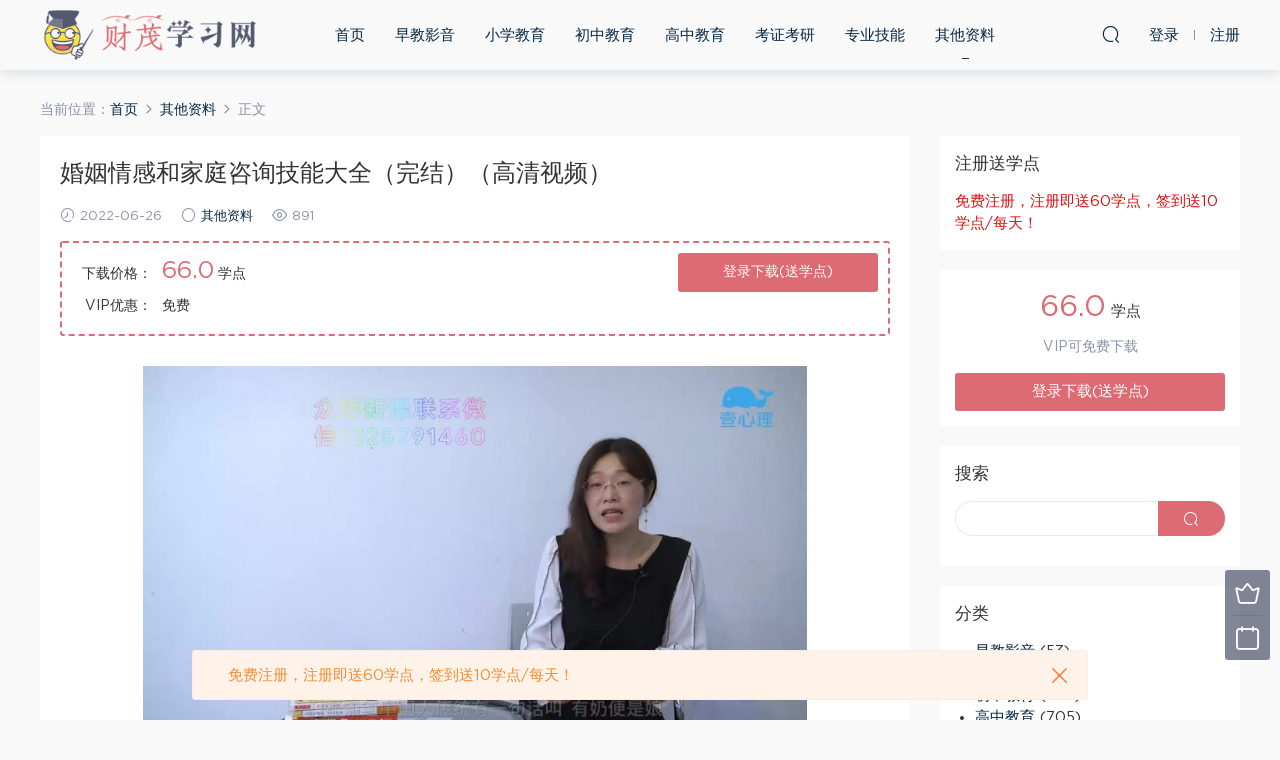

--- FILE ---
content_type: text/html; charset=UTF-8
request_url: https://www.fzcmedu.com/2179.html
body_size: 11598
content:
<!DOCTYPE HTML>
<html itemscope="itemscope" itemtype="http://schema.org/WebPage">
<head>
<meta charset="UTF-8">
<meta http-equiv="X-UA-Compatible" content="IE=edge,chrome=1">
<meta name="viewport" content="width=device-width,minimum-scale=1.0,maximum-scale=1.0,user-scalable=no"/>
<meta name="apple-mobile-web-app-title" content="财茂学习网">
<meta http-equiv="Cache-Control" content="no-siteapp">
<title>婚姻情感和家庭咨询技能大全（完结）（高清视频） - 财茂学习网</title>
<meta name="keywords" content="大全,高清,其他资料">
<meta name="description" content="婚姻情感和家庭咨询技能大全（完结）（高清视频），本课程共包含51个高清视频及1个课程相关文档课件资料，详见下方文件列表，课程大小共计7.30G，财茂学习网整理，百度网盘分享发布。    文件列表 [7.30G]   00.课程介绍 01.婚姻情感咨询概述--柏燕谊老师.mp4 02.依恋理论课程介绍--何雪娜老师..mp4 03.沟通分析理论介绍--周思丽老师..mp4 04.如何为你的爱情“保鲜”（周思丽公开课.）.mp4 第1章：婚">
<link rel="shortcut icon" href="https://www.fzcmedu.com/favicon.ico">
<meta name='robots' content='max-image-preview:large' />
<link rel='dns-prefetch' href='//www.fzcmedu.com' />
<link rel='stylesheet' id='wp-block-library-css' href='https://www.fzcmedu.com/wp-includes/css/dist/block-library/style.min.css?ver=6.5.4' type='text/css' media='all' />
<style id='classic-theme-styles-inline-css' type='text/css'>
/*! This file is auto-generated */
.wp-block-button__link{color:#fff;background-color:#32373c;border-radius:9999px;box-shadow:none;text-decoration:none;padding:calc(.667em + 2px) calc(1.333em + 2px);font-size:1.125em}.wp-block-file__button{background:#32373c;color:#fff;text-decoration:none}
</style>
<style id='global-styles-inline-css' type='text/css'>
body{--wp--preset--color--black: #000000;--wp--preset--color--cyan-bluish-gray: #abb8c3;--wp--preset--color--white: #ffffff;--wp--preset--color--pale-pink: #f78da7;--wp--preset--color--vivid-red: #cf2e2e;--wp--preset--color--luminous-vivid-orange: #ff6900;--wp--preset--color--luminous-vivid-amber: #fcb900;--wp--preset--color--light-green-cyan: #7bdcb5;--wp--preset--color--vivid-green-cyan: #00d084;--wp--preset--color--pale-cyan-blue: #8ed1fc;--wp--preset--color--vivid-cyan-blue: #0693e3;--wp--preset--color--vivid-purple: #9b51e0;--wp--preset--gradient--vivid-cyan-blue-to-vivid-purple: linear-gradient(135deg,rgba(6,147,227,1) 0%,rgb(155,81,224) 100%);--wp--preset--gradient--light-green-cyan-to-vivid-green-cyan: linear-gradient(135deg,rgb(122,220,180) 0%,rgb(0,208,130) 100%);--wp--preset--gradient--luminous-vivid-amber-to-luminous-vivid-orange: linear-gradient(135deg,rgba(252,185,0,1) 0%,rgba(255,105,0,1) 100%);--wp--preset--gradient--luminous-vivid-orange-to-vivid-red: linear-gradient(135deg,rgba(255,105,0,1) 0%,rgb(207,46,46) 100%);--wp--preset--gradient--very-light-gray-to-cyan-bluish-gray: linear-gradient(135deg,rgb(238,238,238) 0%,rgb(169,184,195) 100%);--wp--preset--gradient--cool-to-warm-spectrum: linear-gradient(135deg,rgb(74,234,220) 0%,rgb(151,120,209) 20%,rgb(207,42,186) 40%,rgb(238,44,130) 60%,rgb(251,105,98) 80%,rgb(254,248,76) 100%);--wp--preset--gradient--blush-light-purple: linear-gradient(135deg,rgb(255,206,236) 0%,rgb(152,150,240) 100%);--wp--preset--gradient--blush-bordeaux: linear-gradient(135deg,rgb(254,205,165) 0%,rgb(254,45,45) 50%,rgb(107,0,62) 100%);--wp--preset--gradient--luminous-dusk: linear-gradient(135deg,rgb(255,203,112) 0%,rgb(199,81,192) 50%,rgb(65,88,208) 100%);--wp--preset--gradient--pale-ocean: linear-gradient(135deg,rgb(255,245,203) 0%,rgb(182,227,212) 50%,rgb(51,167,181) 100%);--wp--preset--gradient--electric-grass: linear-gradient(135deg,rgb(202,248,128) 0%,rgb(113,206,126) 100%);--wp--preset--gradient--midnight: linear-gradient(135deg,rgb(2,3,129) 0%,rgb(40,116,252) 100%);--wp--preset--font-size--small: 13px;--wp--preset--font-size--medium: 20px;--wp--preset--font-size--large: 36px;--wp--preset--font-size--x-large: 42px;--wp--preset--spacing--20: 0.44rem;--wp--preset--spacing--30: 0.67rem;--wp--preset--spacing--40: 1rem;--wp--preset--spacing--50: 1.5rem;--wp--preset--spacing--60: 2.25rem;--wp--preset--spacing--70: 3.38rem;--wp--preset--spacing--80: 5.06rem;--wp--preset--shadow--natural: 6px 6px 9px rgba(0, 0, 0, 0.2);--wp--preset--shadow--deep: 12px 12px 50px rgba(0, 0, 0, 0.4);--wp--preset--shadow--sharp: 6px 6px 0px rgba(0, 0, 0, 0.2);--wp--preset--shadow--outlined: 6px 6px 0px -3px rgba(255, 255, 255, 1), 6px 6px rgba(0, 0, 0, 1);--wp--preset--shadow--crisp: 6px 6px 0px rgba(0, 0, 0, 1);}:where(.is-layout-flex){gap: 0.5em;}:where(.is-layout-grid){gap: 0.5em;}body .is-layout-flex{display: flex;}body .is-layout-flex{flex-wrap: wrap;align-items: center;}body .is-layout-flex > *{margin: 0;}body .is-layout-grid{display: grid;}body .is-layout-grid > *{margin: 0;}:where(.wp-block-columns.is-layout-flex){gap: 2em;}:where(.wp-block-columns.is-layout-grid){gap: 2em;}:where(.wp-block-post-template.is-layout-flex){gap: 1.25em;}:where(.wp-block-post-template.is-layout-grid){gap: 1.25em;}.has-black-color{color: var(--wp--preset--color--black) !important;}.has-cyan-bluish-gray-color{color: var(--wp--preset--color--cyan-bluish-gray) !important;}.has-white-color{color: var(--wp--preset--color--white) !important;}.has-pale-pink-color{color: var(--wp--preset--color--pale-pink) !important;}.has-vivid-red-color{color: var(--wp--preset--color--vivid-red) !important;}.has-luminous-vivid-orange-color{color: var(--wp--preset--color--luminous-vivid-orange) !important;}.has-luminous-vivid-amber-color{color: var(--wp--preset--color--luminous-vivid-amber) !important;}.has-light-green-cyan-color{color: var(--wp--preset--color--light-green-cyan) !important;}.has-vivid-green-cyan-color{color: var(--wp--preset--color--vivid-green-cyan) !important;}.has-pale-cyan-blue-color{color: var(--wp--preset--color--pale-cyan-blue) !important;}.has-vivid-cyan-blue-color{color: var(--wp--preset--color--vivid-cyan-blue) !important;}.has-vivid-purple-color{color: var(--wp--preset--color--vivid-purple) !important;}.has-black-background-color{background-color: var(--wp--preset--color--black) !important;}.has-cyan-bluish-gray-background-color{background-color: var(--wp--preset--color--cyan-bluish-gray) !important;}.has-white-background-color{background-color: var(--wp--preset--color--white) !important;}.has-pale-pink-background-color{background-color: var(--wp--preset--color--pale-pink) !important;}.has-vivid-red-background-color{background-color: var(--wp--preset--color--vivid-red) !important;}.has-luminous-vivid-orange-background-color{background-color: var(--wp--preset--color--luminous-vivid-orange) !important;}.has-luminous-vivid-amber-background-color{background-color: var(--wp--preset--color--luminous-vivid-amber) !important;}.has-light-green-cyan-background-color{background-color: var(--wp--preset--color--light-green-cyan) !important;}.has-vivid-green-cyan-background-color{background-color: var(--wp--preset--color--vivid-green-cyan) !important;}.has-pale-cyan-blue-background-color{background-color: var(--wp--preset--color--pale-cyan-blue) !important;}.has-vivid-cyan-blue-background-color{background-color: var(--wp--preset--color--vivid-cyan-blue) !important;}.has-vivid-purple-background-color{background-color: var(--wp--preset--color--vivid-purple) !important;}.has-black-border-color{border-color: var(--wp--preset--color--black) !important;}.has-cyan-bluish-gray-border-color{border-color: var(--wp--preset--color--cyan-bluish-gray) !important;}.has-white-border-color{border-color: var(--wp--preset--color--white) !important;}.has-pale-pink-border-color{border-color: var(--wp--preset--color--pale-pink) !important;}.has-vivid-red-border-color{border-color: var(--wp--preset--color--vivid-red) !important;}.has-luminous-vivid-orange-border-color{border-color: var(--wp--preset--color--luminous-vivid-orange) !important;}.has-luminous-vivid-amber-border-color{border-color: var(--wp--preset--color--luminous-vivid-amber) !important;}.has-light-green-cyan-border-color{border-color: var(--wp--preset--color--light-green-cyan) !important;}.has-vivid-green-cyan-border-color{border-color: var(--wp--preset--color--vivid-green-cyan) !important;}.has-pale-cyan-blue-border-color{border-color: var(--wp--preset--color--pale-cyan-blue) !important;}.has-vivid-cyan-blue-border-color{border-color: var(--wp--preset--color--vivid-cyan-blue) !important;}.has-vivid-purple-border-color{border-color: var(--wp--preset--color--vivid-purple) !important;}.has-vivid-cyan-blue-to-vivid-purple-gradient-background{background: var(--wp--preset--gradient--vivid-cyan-blue-to-vivid-purple) !important;}.has-light-green-cyan-to-vivid-green-cyan-gradient-background{background: var(--wp--preset--gradient--light-green-cyan-to-vivid-green-cyan) !important;}.has-luminous-vivid-amber-to-luminous-vivid-orange-gradient-background{background: var(--wp--preset--gradient--luminous-vivid-amber-to-luminous-vivid-orange) !important;}.has-luminous-vivid-orange-to-vivid-red-gradient-background{background: var(--wp--preset--gradient--luminous-vivid-orange-to-vivid-red) !important;}.has-very-light-gray-to-cyan-bluish-gray-gradient-background{background: var(--wp--preset--gradient--very-light-gray-to-cyan-bluish-gray) !important;}.has-cool-to-warm-spectrum-gradient-background{background: var(--wp--preset--gradient--cool-to-warm-spectrum) !important;}.has-blush-light-purple-gradient-background{background: var(--wp--preset--gradient--blush-light-purple) !important;}.has-blush-bordeaux-gradient-background{background: var(--wp--preset--gradient--blush-bordeaux) !important;}.has-luminous-dusk-gradient-background{background: var(--wp--preset--gradient--luminous-dusk) !important;}.has-pale-ocean-gradient-background{background: var(--wp--preset--gradient--pale-ocean) !important;}.has-electric-grass-gradient-background{background: var(--wp--preset--gradient--electric-grass) !important;}.has-midnight-gradient-background{background: var(--wp--preset--gradient--midnight) !important;}.has-small-font-size{font-size: var(--wp--preset--font-size--small) !important;}.has-medium-font-size{font-size: var(--wp--preset--font-size--medium) !important;}.has-large-font-size{font-size: var(--wp--preset--font-size--large) !important;}.has-x-large-font-size{font-size: var(--wp--preset--font-size--x-large) !important;}
.wp-block-navigation a:where(:not(.wp-element-button)){color: inherit;}
:where(.wp-block-post-template.is-layout-flex){gap: 1.25em;}:where(.wp-block-post-template.is-layout-grid){gap: 1.25em;}
:where(.wp-block-columns.is-layout-flex){gap: 2em;}:where(.wp-block-columns.is-layout-grid){gap: 2em;}
.wp-block-pullquote{font-size: 1.5em;line-height: 1.6;}
</style>
<link rel='stylesheet' id='mobantu-libs-css' href='https://www.fzcmedu.com/wp-content/themes/cm/static/css/libs.css?ver=4.3' type='text/css' media='screen' />
<link rel='stylesheet' id='mobantu-base-css' href='https://www.fzcmedu.com/wp-content/themes/cm/static/css/base.css?ver=4.3' type='text/css' media='screen' />
<link rel='stylesheet' id='modown-style-css' href='https://www.fzcmedu.com/wp-content/themes/cm/style.css?ver=4.3' type='text/css' media='screen' />
<script type="text/javascript" src="https://www.fzcmedu.com/wp-includes/js/jquery/jquery.min.js?ver=3.7.1" id="jquery-core-js"></script>
<script type="text/javascript" src="https://www.fzcmedu.com/wp-includes/js/jquery/jquery-migrate.min.js?ver=3.4.1" id="jquery-migrate-js"></script>
<script type="text/javascript" src="https://www.fzcmedu.com/wp-content/themes/cm/module/ckplayer/ckplayer.js?ver=6.5.4" id="ckplayer-js"></script>
<link rel="canonical" href="https://www.fzcmedu.com/2179.html" />
<link rel='shortlink' href='https://www.fzcmedu.com/?p=2179' />
	<script>window._ERPHPDOWN = {"uri":"https://www.fzcmedu.com/wp-content/plugins/erphpdown", "payment": "1", "author": "mobantu"}</script>
<!--[if lt IE 9]><script src="https://www.fzcmedu.com/wp-content/themes/cm/static/js/html5.min.js"></script><![endif]-->
<script>window._MBT = {uri: 'https://www.fzcmedu.com/wp-content/themes/cm', url:'https://www.fzcmedu.com',usr: 'https://www.fzcmedu.com/user', roll: [], admin_ajax: 'https://www.fzcmedu.com/wp-admin/admin-ajax.php', erphpdown: 'https://www.fzcmedu.com/wp-content/plugins/erphpdown/', image: '0.6316'}</script>
<style>
  .btn, .cat-nav li.current-menu-item a:after, .pagination ul > .active > a,.pagination ul > .active > span, .pagination-trigger a, .erphpdown-box .down, .widget-erphpdown .down, .erphpdown-box .vip a, .comt-submit, .btn-primary, .mocat .more a, .mocat h2:after, .filter a.active, .mocat h2 i,.mocat h2:after,.pagemenu li.current_page_item a, .banner .search-form .search-btn, .comt-submit, .banner-archive,.home-blogs h2 span:after,.vip-content h2 span:after,.vip-why h2 span:after,.pagination ul > .active > a,.pagination ul > .active > span,.charge .charge-header h1 span,.widget-erphpdown .price i, #erphpdown .erphpdown-buy, #erphpdown .erphpdown-down, #erphpdown .erphp-login-must, .erphpdown-box .erphpdown-down,.erphpdown-box .erphpdown-buy,.home-blogs .more a, .tagslist li .name:hover, .tagslist li:hover .name, .vip-why .items .item span,.widget_search input[type='submit'], .tougao-item .tougao-btn,.layui-layer-btn .layui-layer-btn0, #charge-form .item .prices label.active, .widget-bottom-search button, .mocats .moli ul li:first-child > i,.mocats .moli ul li:nth-child(2) > i,.mocats .moli ul li:nth-child(3) > i, .mocat .cfilter li a.active:after, .mocat .child li a.active:after{background-color:#dd6b73 !important;}
   a:hover, body.home .header:not(.scrolled) .nav-main > li > a:hover, body.home .header:not(.scrolled) .nav-right > li > a:hover, .nav-main > li > a:hover, .nav-right a:hover, .nav-main .sub-menu a:hover, .nav-right .sub-menu a:hover, .banner a:hover, .cat-nav li.current-menu-item a, .grids .grid h3 a:hover, .widget-tags .items a:hover, .sign-trans a, .widget-erphpdown .custom-metas .meta a, .charge .charge-header h1,.widget-erphpdown .price span, .erphpdown-box .price span, #erphpdown .erphpdown-price,.comments-title small,.archives h3,.readers a:hover,.usermenu li.active i, .rollbar a.fullscreen.active, .mocat .cfilter li a.active, .mocat .child li a.active{color:#dd6b73;}
   .erphpdown-box, .comt-submit, .btn-primary,.grids .grid .cat:after,.lists .list .cat:after,.mocat .lists .grid .cat:after,.layui-layer-btn .layui-layer-btn0, #charge-form .item .prices label.active, .article-content h3{border-color:#dd6b73 !important;}  .header{background: #f9f9f9}
  .nav-main > li, .nav-main > li > a, .nav-right a{color:#062743;}
    @media (max-width: 768px){
    .nav-right .nav-button a {color: #062743;}
  }
  .logo{width:220px;}@media (max-width: 1024px){.logo, .logo a {width: 160px;height: 60px;}}</style></head>
<body class="post-template-default single single-post postid-2179 single-format-standard">
<header class="header">
  <div class="container clearfix">
  	    <div class="logo"><a style="background-image:url(https://www.fzcmedu.com/img/logo.png)" href="https://www.fzcmedu.com/" title="财茂学习网">财茂学习网</a></div>    <ul class="nav-main">
      <li id="menu-item-14" class="menu-item menu-item-type-custom menu-item-object-custom menu-item-home menu-item-14"><a href="https://www.fzcmedu.com/">首页</a></li>
<li id="menu-item-16" class="menu-item menu-item-type-taxonomy menu-item-object-category menu-item-16"><a href="https://www.fzcmedu.com/zaojiao">早教影音</a></li>
<li id="menu-item-17" class="menu-item menu-item-type-taxonomy menu-item-object-category menu-item-17"><a href="https://www.fzcmedu.com/xiaoxue">小学教育</a></li>
<li id="menu-item-18" class="menu-item menu-item-type-taxonomy menu-item-object-category menu-item-18"><a href="https://www.fzcmedu.com/chuzhong">初中教育</a></li>
<li id="menu-item-19" class="menu-item menu-item-type-taxonomy menu-item-object-category menu-item-19"><a href="https://www.fzcmedu.com/gaozhong">高中教育</a></li>
<li id="menu-item-20" class="menu-item menu-item-type-taxonomy menu-item-object-category menu-item-20"><a href="https://www.fzcmedu.com/kaoshi">考证考研</a></li>
<li id="menu-item-21" class="menu-item menu-item-type-taxonomy menu-item-object-category menu-item-21"><a href="https://www.fzcmedu.com/zhuanye">专业技能</a></li>
<li id="menu-item-22" class="menu-item menu-item-type-taxonomy menu-item-object-category current-post-ancestor current-menu-parent current-post-parent menu-item-22"><a href="https://www.fzcmedu.com/qita">其他资料</a></li>
    </ul>
    <ul class="nav-right">
                  <li class="nav-search">
        <a href="javascript:;" class="search-loader" title="搜索"><i class="icon icon-search"></i></a>
      </li>
            <li class="nav-login no"><a href="https://www.fzcmedu.com/login" class="signin-loader"><i class="icon icon-user"></i><span>登录</span></a><b class="nav-line"></b><a href="https://www.fzcmedu.com/login?action=register" class="signup-loader"><span>注册</span></a></li>
            <li class="nav-button"><a href="javascript:;" class="nav-loader"><i class="icon icon-menu"></i></a></li>
    </ul>
  </div>
</header>
<div class="search-wrap">
  <div class="container">
    <form action="https://www.fzcmedu.com/" class="search-form" method="get">
      <input autocomplete="off" class="search-input" name="s" placeholder="输入关键字回车" type="text">
      <i class="icon icon-close"></i>
    </form>
  </div>
</div><div class="main">
	<div class="container">
		<div class="breadcrumbs">当前位置：<span><a href="https://www.fzcmedu.com/" itemprop="url"><span itemprop="title">首页</span></a></span> <span class="sep"><i class="dripicons dripicons-chevron-right"></i></span> <span><a href="https://www.fzcmedu.com/qita" itemprop="url"><span itemprop="title">其他资料</span></a></span> <span class="sep"><i class="dripicons dripicons-chevron-right"></i></span> <span class="current">正文</span></div>		<div class="content-wrap">
	    	<div class="content">
	    			    			    			    		<article class="single-content">
		    		<header class="article-header">
		    			<h1 class="article-title">婚姻情感和家庭咨询技能大全（完结）（高清视频）</h1>
		    			<div class="article-meta">
		    				<span class="item"><i class="icon icon-time"></i> 2022-06-26</span>		    				<span class="item"><i class="icon icon-circle"></i> <a href="https://www.fzcmedu.com/qita">其他资料</a></span>
		    				<span class="item"><i class="icon icon-eye"></i> 891</span>		    						    				<span class="item"></span>
		    			</div>
		    		</header>
		    		<div class="article-content">
		    			<style>.erphpdown-box{display:block;}</style><div class="erphpdown-box"><div class="item price"><t>下载价格：</t><span>66.0</span> 学点</div><div class="item vip"><t>VIP优惠：</t>免费</div><a href="javascript:;" class="down signin-loader">登录下载(送学点)</a></div>		    			<p style="text-align: center;"><img decoding="async" alt="婚姻情感和家庭咨询技能大全（完结）（高清视频）" src="/img/9150353902797291.jpg"  /></p>
<p>婚姻情感和家庭咨询技能大全（完结）（高清视频），本课程共包含51个高清视频及1个课程相关文档课件资料，详见下方文件列表，课程大小共计7.30G，财茂学习网整理，百度网盘分享发布。</p>
<p style="text-align: center;"><img decoding="async" alt="婚姻情感和家庭咨询技能大全（完结）（高清视频）" src="/img/8260634145075342.jpg"  /></p>
<h2>文件列表 [7.30G]</h2>
<div>
<p>00.课程介绍</p>
<p style="margin-left: 40px; ">01.婚姻情感咨询概述&#8211;柏燕谊老师.mp4</p>
<p style="margin-left: 40px; ">02.依恋理论课程介绍&#8211;何雪娜老师..mp4</p>
<p style="margin-left: 40px; ">03.沟通分析理论介绍&#8211;周思丽老师..mp4</p>
<p style="margin-left: 40px; ">04.如何为你的爱情“保鲜”（周思丽公开课.）.mp4</p>
<p>第1章：婚姻情感咨询概述-柏燕谊</p>
<p style="margin-left: 40px; ">01课程介绍..mp4</p>
<p style="margin-left: 40px; ">02婚姻情感咨询师的市场定位（1）.mp4</p>
<p style="margin-left: 40px; ">03婚姻情感咨询师的市场定位（2）..mp4</p>
<p style="margin-left: 40px; ">04婚姻情感咨询理论概况（1）..mp4</p>
<p style="margin-left: 40px; ">05婚姻情感咨询理论概况（2）..mp4</p>
<p style="margin-left: 40px; ">06婚姻情感咨询中的常见问题..mp4</p>
<p style="margin-left: 40px; ">07零基础如何成为咨询师.mp4</p>
<p>第2章：家庭生命周期理论—王继堃</p>
<p style="margin-left: 40px; ">01个人发展周期.mp4</p>
<p style="margin-left: 40px; ">02家庭生命周期（1）.mp4</p>
<p style="margin-left: 40px; ">03家庭生命周期（2）.mp4</p>
<p style="margin-left: 40px; ">04.案例讲解1.mp4</p>
<p style="margin-left: 40px; ">04.家庭生命周期（3）（官网补）.mp4</p>
<p style="margin-left: 40px; ">04.家庭生命周期（3）（官网补）.pdf</p>
<p style="margin-left: 40px; ">05.多元化的家庭发展周期.mp4</p>
<p style="margin-left: 40px; ">06.案例讲解2.mp4</p>
<p>第3章：依恋理论-何雪娜</p>
<p style="margin-left: 40px; ">01.依恋理论课程介绍..mp4</p>
<p style="margin-left: 40px; ">02.依恋理论概述..mp4</p>
<p style="margin-left: 40px; ">03.成人的依恋类型上..mp4</p>
<p style="margin-left: 40px; ">04.成年人的依恋类型（下）..mp4</p>
<p style="margin-left: 40px; ">05.夫妻间的依恋模式（上）..mp4</p>
<p style="margin-left: 40px; ">06.夫妻间的依恋模式（下）.mp4</p>
<p>第4章：沟通分析理论&#8211;周司丽</p>
<p style="margin-left: 40px; ">01.沟通分析理论..mp4</p>
<p style="margin-left: 40px; ">02.核心概念1“自我状态”：如何突破婚姻僵局（上）..mp4</p>
<p style="margin-left: 40px; ">03.核心概念1“自我状态”：如何突破婚姻僵局（下）..mp4</p>
<p style="margin-left: 40px; ">04.核心概念2“沟通过程”：理解婚姻中的和谐沟通与冲突沟通（上）..mp4</p>
<p style="margin-left: 40px; ">05.核心概念：“沟通概念”：理解婚姻中的和谐沟通与冲突沟通（下）..mp4</p>
<p style="margin-left: 40px; ">06.核心概念3：“心理游戏”：夫妻为何总是吵架，怎么破（上）..mp4</p>
<p style="margin-left: 40px; ">07.核心概念3：“心理游戏”：夫妻为何总是吵架，怎么破（下）..mp4</p>
<p style="margin-left: 40px; ">08.核心概念4“安抚”：婚姻幸福的原材料..mp4</p>
<p style="margin-left: 40px; ">09.核心概念5“心里地位”：幸福婚姻的基石..mp4</p>
<p style="margin-left: 40px; ">10.核心概念6“漠视”：幸福婚姻的障碍物..mp4</p>
<p style="margin-left: 40px; ">11.课程总结..mp4</p>
<p>第5章：系统式家庭治疗—史靖宇</p>
<p style="margin-left: 40px; ">01.系统式家庭治疗理论..mp4</p>
<p style="margin-left: 40px; ">02.系统家庭治疗核心理论基础（上）..mp4</p>
<p style="margin-left: 40px; ">03.系统家庭治疗的核心理论基础（中）..mp4</p>
<p style="margin-left: 40px; ">04.系统家庭治疗的核心理论基础（下）..mp4</p>
<p style="margin-left: 40px; ">05.系统家庭治疗的态度（上）..mp4</p>
<p style="margin-left: 40px; ">06.系统式家庭治疗的态度（下）..mp4</p>
<p style="margin-left: 40px; ">07.系统能力和治疗关系..mp4</p>
<p>第6章：结构式家庭治疗—陈发展</p>
<p style="margin-left: 40px; ">01.概述..mp4</p>
<p style="margin-left: 40px; ">02.家庭结构..mp4</p>
<p style="margin-left: 40px; ">03.家庭的边界（上）..mp4</p>
<p style="margin-left: 40px; ">04.家庭的边界（下）..mp4</p>
<p style="margin-left: 40px; ">05.家庭中的三角化..mp4</p>
<p style="margin-left: 40px; ">06.家庭中的三角化症状..mp4</p>
<p style="margin-left: 40px; ">07.去三角化技术..mp4</p>
<p style="margin-left: 40px; ">08.与家庭建立关系..mp4</p>
<p style="margin-left: 40px; ">09.常见的治疗技术..mp4</p>
</div>
<div class="erphpdown" id="erphpdown">此资源下载价格为<span class="erphpdown-price">66.0</span>学点，请先<a href="https://www.fzcmedu.com/login/" target="_blank" class="erphp-login-must">登录</a></div>		    					    					            </div>
		    		
		            <div class="article-tags"><a href="https://www.fzcmedu.com/tag/%e5%a4%a7%e5%85%a8" rel="tag">大全</a><a href="https://www.fzcmedu.com/tag/%e9%ab%98%e6%b8%85" rel="tag">高清</a></div>		            <div class="clearfix">
		            		            	<div class="article-act">
		            			            			            			            		<a href="javascript:;" class="article-zan" data-id="2179" title="赞"><i class="icon icon-zan"></i> <span>0</span></a>
		            							</div>
										<div class="article-shares"><b>分享到：</b>
				        <a href="javascript:;" data-url="https://www.fzcmedu.com/2179.html" class="share-weixin" title="分享到微信"><i class="icon icon-weixin"></i></a><a data-share="qzone" class="share-qzone" title="分享到QQ空间"><i class="icon icon-qzone"></i></a><a data-share="weibo" class="share-tsina" title="分享到新浪微博"><i class="icon icon-weibo"></i></a><a data-share="qq" class="share-sqq" title="分享到QQ好友"><i class="icon icon-qq"></i></a><a data-share="douban" class="share-douban" title="分享到豆瓣网"><i class="icon icon-douban"></i></a>
				    </div>					</div>
	            </article>
	            	            	            <nav class="article-nav">
	                <span class="article-nav-prev">上一篇<br><a href="https://www.fzcmedu.com/2177.html" rel="prev">牛金大学刘彬-股市股票炒股视频(全36集)（高清视频）</a></span>
	                <span class="article-nav-next">下一篇<br><a href="https://www.fzcmedu.com/2181.html" rel="next">拾伍课堂2020年春季田园小升初写作综合提升班（完结）（10.3G超清视频）</a></span>
	            </nav>
	            	            	            <div class="single-related"><h3 class="related-title">相关内容</h3><div class="grids clearfix"><div class="post grid">
  <div class="img"><a href="https://www.fzcmedu.com/7686.html" title="大毛短视频流量运营" target="" rel="bookmark">
    <img src="https://www.fzcmedu.com/img/7768945718259211.jpg" class="thumb" alt="大毛短视频流量运营">
  </a></div>
  <a href="https://www.fzcmedu.com/qita" class="cat">其他资料</a>  <h3 itemprop="name headline"><a itemprop="url" rel="bookmark" href="https://www.fzcmedu.com/7686.html" title="大毛短视频流量运营" target="">大毛短视频流量运营</a></h3>
    <div class="grid-meta">
    <span class="time"><i class="icon icon-time"></i> 2024-12-23</span><span class="views"><i class="icon icon-eye"></i> 603</span>  </div>
  </div><div class="post grid">
  <div class="img"><a href="https://www.fzcmedu.com/7684.html" title="英语：甜心全集video" target="" rel="bookmark">
    <img src="https://www.fzcmedu.com/img/4720932381829461.jpg" class="thumb" alt="英语：甜心全集video">
  </a></div>
  <a href="https://www.fzcmedu.com/qita" class="cat">其他资料</a>  <h3 itemprop="name headline"><a itemprop="url" rel="bookmark" href="https://www.fzcmedu.com/7684.html" title="英语：甜心全集video" target="">英语：甜心全集video</a></h3>
    <div class="grid-meta">
    <span class="time"><i class="icon icon-time"></i> 2024-12-23</span><span class="views"><i class="icon icon-eye"></i> 568</span>  </div>
  </div><div class="post grid">
  <div class="img"><a href="https://www.fzcmedu.com/7682.html" title="英语：Vickey英语网站教程合集" target="" rel="bookmark">
    <img src="https://www.fzcmedu.com/img/4020287086554971.jpg" class="thumb" alt="英语：Vickey英语网站教程合集">
  </a></div>
  <a href="https://www.fzcmedu.com/qita" class="cat">其他资料</a>  <h3 itemprop="name headline"><a itemprop="url" rel="bookmark" href="https://www.fzcmedu.com/7682.html" title="英语：Vickey英语网站教程合集" target="">英语：Vickey英语网站教程合集</a></h3>
    <div class="grid-meta">
    <span class="time"><i class="icon icon-time"></i> 2024-12-23</span><span class="views"><i class="icon icon-eye"></i> 604</span>  </div>
  </div><div class="post grid">
  <div class="img"><a href="https://www.fzcmedu.com/7680.html" title="英语：英语学习方法" target="" rel="bookmark">
    <img src="https://www.fzcmedu.com/img/642338785203071129.jpg" class="thumb" alt="英语：英语学习方法">
  </a></div>
  <a href="https://www.fzcmedu.com/qita" class="cat">其他资料</a>  <h3 itemprop="name headline"><a itemprop="url" rel="bookmark" href="https://www.fzcmedu.com/7680.html" title="英语：英语学习方法" target="">英语：英语学习方法</a></h3>
    <div class="grid-meta">
    <span class="time"><i class="icon icon-time"></i> 2024-12-23</span><span class="views"><i class="icon icon-eye"></i> 612</span>  </div>
  </div><div class="post grid">
  <div class="img"><a href="https://www.fzcmedu.com/7678.html" title="抖查查&#038;陈十亿首发课程千川操盘手21讲" target="" rel="bookmark">
    <img src="https://www.fzcmedu.com/img/0628891616457701.jpg" class="thumb" alt="抖查查&#038;陈十亿首发课程千川操盘手21讲">
  </a></div>
  <a href="https://www.fzcmedu.com/qita" class="cat">其他资料</a>  <h3 itemprop="name headline"><a itemprop="url" rel="bookmark" href="https://www.fzcmedu.com/7678.html" title="抖查查&#038;陈十亿首发课程千川操盘手21讲" target="">抖查查&#038;陈十亿首发课程千川操盘手21讲</a></h3>
    <div class="grid-meta">
    <span class="time"><i class="icon icon-time"></i> 2024-12-23</span><span class="views"><i class="icon icon-eye"></i> 587</span>  </div>
  </div><div class="post grid">
  <div class="img"><a href="https://www.fzcmedu.com/7677.html" title="2022抖音多开" target="" rel="bookmark">
    <img src="https://www.fzcmedu.com/wp-content/themes/cm/static/img/thumbnail.png" class="thumb" alt="2022抖音多开">
  </a></div>
  <a href="https://www.fzcmedu.com/qita" class="cat">其他资料</a>  <h3 itemprop="name headline"><a itemprop="url" rel="bookmark" href="https://www.fzcmedu.com/7677.html" title="2022抖音多开" target="">2022抖音多开</a></h3>
    <div class="grid-meta">
    <span class="time"><i class="icon icon-time"></i> 2024-12-22</span><span class="views"><i class="icon icon-eye"></i> 610</span>  </div>
  </div></div></div>	            <div class="single-comment">
	<h3 class="comments-title" id="comments">
		评论<small>0</small>
	</h3>
	<div id="respond" class="comments-respond no_webshot">
				
		<form action="https://www.fzcmedu.com/wp-comments-post.php" method="post" id="commentform">
			<div class="comt">
				<div class="comt-title">
					<img src="https://www.fzcmedu.com/wp-content/themes/cm/static/img/avatar.png" class="avatar avatar-50 photo" width="50" height="50" />					<p><a id="cancel-comment-reply-link" href="javascript:;">取消</a></p>
				</div>
				<div class="comt-box">
					<textarea placeholder="" class="comt-area" name="comment" id="comment" cols="100%" rows="3" tabindex="1" onkeydown="if(event.ctrlKey&amp;&amp;event.keyCode==13){document.getElementById('submit').click();return false};"></textarea>
				</div>
				<div class="comt-ctrl">
					<a class="comt-add-btn" href="javascript:;" id="addsmile"><i class="icon icon-smile"></i></a>
					<div class="smile"> <div class="clearfix"> <a href="javascript:grin(':razz:')"><img src="https://www.fzcmedu.com/wp-content/themes/cm/static/img/smilies/razz.png" alt="" class="d-block"></a><a href="javascript:grin(':evil:')"><img src="https://www.fzcmedu.com/wp-content/themes/cm/static/img/smilies/evil.png" alt="" class="d-block"></a><a href="javascript:grin(':exclaim:')"><img src="https://www.fzcmedu.com/wp-content/themes/cm/static/img/smilies/exclaim.png" alt="" class="d-block"></a><a href="javascript:grin(':smile:')"><img src="https://www.fzcmedu.com/wp-content/themes/cm/static/img/smilies/smile.png" alt="" class="d-block"></a><a href="javascript:grin(':redface:')"><img src="https://www.fzcmedu.com/wp-content/themes/cm/static/img/smilies/redface.png" alt="" class="d-block"></a><a href="javascript:grin(':biggrin:')"><img src="https://www.fzcmedu.com/wp-content/themes/cm/static/img/smilies/biggrin.png" alt="" class="d-block"></a><a href="javascript:grin(':eek:')"><img src="https://www.fzcmedu.com/wp-content/themes/cm/static/img/smilies/eek.png" alt="" class="d-block"></a><a href="javascript:grin(':confused:')"><img src="https://www.fzcmedu.com/wp-content/themes/cm/static/img/smilies/confused.png" alt="" class="d-block"></a><a href="javascript:grin(':idea:')"><img src="https://www.fzcmedu.com/wp-content/themes/cm/static/img/smilies/idea.png" alt="" class="d-block"></a><a href="javascript:grin(':lol:')"><img src="https://www.fzcmedu.com/wp-content/themes/cm/static/img/smilies/lol.png" alt="" class="d-block"></a><a href="javascript:grin(':mad:')"><img src="https://www.fzcmedu.com/wp-content/themes/cm/static/img/smilies/mad.png" alt="" class="d-block"></a><a href="javascript:grin(':twisted:')"><img src="https://www.fzcmedu.com/wp-content/themes/cm/static/img/smilies/twisted.png" alt="" class="d-block"></a><a href="javascript:grin(':rolleyes:')"><img src="https://www.fzcmedu.com/wp-content/themes/cm/static/img/smilies/rolleyes.png" alt="" class="d-block"></a><a href="javascript:grin(':wink:')"><img src="https://www.fzcmedu.com/wp-content/themes/cm/static/img/smilies/wink.png" alt="" class="d-block"></a><a href="javascript:grin(':cool:')"><img src="https://www.fzcmedu.com/wp-content/themes/cm/static/img/smilies/cool.png" alt="" class="d-block"></a><a href="javascript:grin(':arrow:')"><img src="https://www.fzcmedu.com/wp-content/themes/cm/static/img/smilies/arrow.png" alt="" class="d-block"></a><a href="javascript:grin(':neutral:')"><img src="https://www.fzcmedu.com/wp-content/themes/cm/static/img/smilies/neutral.png" alt="" class="d-block"></a><a href="javascript:grin(':cry:')"><img src="https://www.fzcmedu.com/wp-content/themes/cm/static/img/smilies/cry.png" alt="" class="d-block"></a><a href="javascript:grin(':mrgreen:')"><img src="https://www.fzcmedu.com/wp-content/themes/cm/static/img/smilies/mrgreen.png" alt="" class="d-block"></a><a href="javascript:grin(':drooling:')"><img src="https://www.fzcmedu.com/wp-content/themes/cm/static/img/smilies/drooling.png" alt="" class="d-block"></a><a href="javascript:grin(':persevering:')"><img src="https://www.fzcmedu.com/wp-content/themes/cm/static/img/smilies/persevering.png" alt="" class="d-block"></a> </div> </div>
					<div class="comt-tips"><input type='hidden' name='comment_post_ID' value='2179' id='comment_post_ID' />
<input type='hidden' name='comment_parent' id='comment_parent' value='0' />
<p style="display: none;"><input type="hidden" id="akismet_comment_nonce" name="akismet_comment_nonce" value="abbc67fb45" /></p><p style="display: none !important;" class="akismet-fields-container" data-prefix="ak_"><label>&#916;<textarea name="ak_hp_textarea" cols="45" rows="8" maxlength="100"></textarea></label><input type="hidden" id="ak_js_1" name="ak_js" value="20"/><script>document.getElementById( "ak_js_1" ).setAttribute( "value", ( new Date() ).getTime() );</script></p></div>
					<button class="comt-submit" type="submit" name="submit" id="submit" tabindex="5">提交评论</button>
				</div>

															<div class="comt-comterinfo" id="comment-author-info" >
							<ul>
								<li><input class="ipt" type="text" name="author" id="author" value="" tabindex="2" placeholder="昵称">昵称 (必填)</li>
								<li><input class="ipt" type="text" name="email" id="email" value="" tabindex="3" placeholder="邮箱">邮箱 (必填)</li>
								<li><input class="ipt" type="text" name="url" id="url" value="" tabindex="4" placeholder="网址">网址</li>
							</ul>
						</div>
												</div>

		</form>
			</div>
	</div>



	            	    	</div>
	    </div>
		<aside class="sidebar">
	<div class="theiaStickySidebar">
	<div class="widget_text widget widget_custom_html"><h3>注册送学点</h3><div class="textwidget custom-html-widget"><div class="textwidget custom-html-widget" style="color: #da1111;">免费注册，注册即送60学点，签到送10学点/每天！</div></div></div><div class="widget widget-erphpdown"><div class="item price"><span>66.0</span> 学点</div><div class="item vip">VIP可免费下载</div><a href="javascript:;" class="down signin-loader">登录下载(送学点)</a></div>
	<div class="widget widget-bottom widget-bottom-search"><h3>搜索</h3><div class="footer-widget-content"><form role="search" method="get" class="searchform clearfix" action="https://www.fzcmedu.com">
				<div>
					<input type="text" value="" name="s" id="s">
					<button type="submit"><i class="icon icon-search"></i></button>
				</div>
			</form></div></div><div class="widget widget_categories"><h3>分类</h3>
			<ul>
					<li class="cat-item cat-item-6"><a href="https://www.fzcmedu.com/zaojiao">早教影音</a> (53)
</li>
	<li class="cat-item cat-item-3"><a href="https://www.fzcmedu.com/xiaoxue">小学教育</a> (252)
</li>
	<li class="cat-item cat-item-4"><a href="https://www.fzcmedu.com/chuzhong">初中教育</a> (268)
</li>
	<li class="cat-item cat-item-5"><a href="https://www.fzcmedu.com/gaozhong">高中教育</a> (705)
</li>
	<li class="cat-item cat-item-7"><a href="https://www.fzcmedu.com/kaoshi">考证考研</a> (195)
</li>
	<li class="cat-item cat-item-8"><a href="https://www.fzcmedu.com/zhuanye">专业技能</a> (134)
</li>
	<li class="cat-item cat-item-1"><a href="https://www.fzcmedu.com/qita">其他资料</a> (2,060)
</li>
			</ul>

			</div><div class="widget widget-tags"><h3>热门标签</h3><div class="items"><a href="https://www.fzcmedu.com/tag/%e9%ab%98%e9%80%94">高途</a><a href="https://www.fzcmedu.com/tag/%e8%8b%b1%e8%af%ad">英语</a><a href="https://www.fzcmedu.com/tag/%e8%b5%b5%e7%a4%bc%e6%98%be">赵礼显</a><a href="https://www.fzcmedu.com/tag/%e5%ad%a6%e8%80%8c%e6%80%9d">学而思</a><a href="https://www.fzcmedu.com/tag/%e7%9c%81%e8%80%83">省考</a><a href="https://www.fzcmedu.com/tag/%e5%91%a8%e5%b8%85">周帅</a><a href="https://www.fzcmedu.com/tag/%e5%85%ac%e8%80%83">公考</a><a href="https://www.fzcmedu.com/tag/%e7%bd%91%e6%a0%a1">网校</a><a href="https://www.fzcmedu.com/tag/%e6%9a%91%e6%9c%9f%e7%8f%ad">暑期班</a><a href="https://www.fzcmedu.com/tag/%e8%a7%86%e9%a2%91">视频</a><a href="https://www.fzcmedu.com/tag/%e6%8a%96%e9%9f%b3">抖音</a><a href="https://www.fzcmedu.com/tag/%e4%b9%90%e5%ad%a6">乐学</a><a href="https://www.fzcmedu.com/tag/%e5%9b%9b%e7%ba%a7">四级</a><a href="https://www.fzcmedu.com/tag/%e9%ab%98%e4%b8%ad%e6%94%bf%e6%b2%bb">高中政治</a><a href="https://www.fzcmedu.com/tag/%e4%ba%8b%e4%b8%9a%e5%8d%95%e4%bd%8d">事业单位</a><a href="https://www.fzcmedu.com/tag/%e6%96%87%e8%81%8c">文职</a><a href="https://www.fzcmedu.com/tag/%e8%a7%86%e9%a2%91%e5%bd%95%e5%83%8f">视频录像</a><a href="https://www.fzcmedu.com/tag/%e5%bc%a0%e5%b1%95%e5%8d%9a">张展博</a><a href="https://www.fzcmedu.com/tag/%e5%be%ae%e8%af%be">微课</a><a href="https://www.fzcmedu.com/tag/%e4%b8%93%e5%8d%87%e6%9c%ac">专升本</a><a href="https://www.fzcmedu.com/tag/%e9%ab%98%e6%b8%85">高清</a><a href="https://www.fzcmedu.com/tag/%e8%8b%b1%e8%af%ad%e5%85%ad%e7%ba%a7">英语六级</a><a href="https://www.fzcmedu.com/tag/%e5%9b%bd%e8%80%83">国考</a><a href="https://www.fzcmedu.com/tag/%e5%ae%8c%e7%bb%93">完结</a><a href="https://www.fzcmedu.com/tag/%e5%88%9d%e4%b8%ad%e8%af%ad%e6%96%87">初中语文</a><a href="https://www.fzcmedu.com/tag/%e9%9d%a2%e8%af%95">面试</a><a href="https://www.fzcmedu.com/tag/%e8%ae%ad%e7%bb%83%e8%90%a5">训练营</a><a href="https://www.fzcmedu.com/tag/%e6%b7%98%e7%9f%a5">淘知</a><a href="https://www.fzcmedu.com/tag/%e8%bd%af%e4%bb%b6%e6%95%99%e7%a8%8b">软件教程</a><a href="https://www.fzcmedu.com/tag/%e7%b2%be%e8%ae%b2">精讲</a><a href="https://www.fzcmedu.com/tag/%e4%b8%83%e5%b9%b4%e7%ba%a7">七年级</a><a href="https://www.fzcmedu.com/tag/%e8%b4%a2%e7%bb%8f%e7%b1%bb">财经类</a><a href="https://www.fzcmedu.com/tag/%e6%a0%87%e6%b8%85">标清</a><a href="https://www.fzcmedu.com/tag/%e8%bf%9b%e9%98%b6">进阶</a><a href="https://www.fzcmedu.com/tag/%e4%ba%ba%e6%95%99%e7%89%88">人教版</a><a href="https://www.fzcmedu.com/tag/%e6%83%85%e5%95%86">情商</a><a href="https://www.fzcmedu.com/tag/%e8%af%be%e7%a8%8b">课程</a><a href="https://www.fzcmedu.com/tag/%e7%a4%be%e7%be%a4">社群</a><a href="https://www.fzcmedu.com/tag/%e5%8c%97%e4%ba%ac%e5%9b%9b%e4%b8%ad">北京四中</a><a href="https://www.fzcmedu.com/tag/%e5%86%b2%e5%88%ba%e7%8f%ad">冲刺班</a><a href="https://www.fzcmedu.com/tag/%e6%97%b6%e6%94%bf">时政</a><a href="https://www.fzcmedu.com/tag/%e5%b0%8f%e5%8d%87%e5%88%9d">小升初</a><a href="https://www.fzcmedu.com/tag/%e7%aa%a6%e7%a5%9e%e5%a4%a7%e8%af%ad%e6%96%87">窦神大语文</a><a href="https://www.fzcmedu.com/tag/%e8%b6%85%e6%b8%85">超清</a><a href="https://www.fzcmedu.com/tag/%e7%9b%b4%e6%92%ad">直播</a><a href="https://www.fzcmedu.com/tag/%e6%9c%8b%e5%8f%8b%e5%9c%88">朋友圈</a><a href="https://www.fzcmedu.com/tag/%e7%94%b5%e5%95%86">电商</a><a href="https://www.fzcmedu.com/tag/%e5%ae%9e%e6%93%8d">实操</a><a href="https://www.fzcmedu.com/tag/%e6%ad%a3%e5%bf%b5">正念</a><a href="https://www.fzcmedu.com/tag/%e6%96%bd%e7%90%aa">施琪</a></div></div><div class="widget widget-postlist"><h3>更多内容</h3><ul class="clearfix">        <li>
          		            <h4><a href="https://www.fzcmedu.com/993.html" target="" title="2020年泉灵语文暑秋一年级（高清视频）">2020年泉灵语文暑秋一年级（高清视频）</a></h4>
          <p class="meta">
          	<span class="time">2022-06-19</span>          	<span><i class="icon icon-eye"></i> 655</span>          	          </p>
                  </li>
		        <li>
          		            <h4><a href="https://www.fzcmedu.com/5010.html" target="" title="​曲曲高情商女性的黄金社交法则">​曲曲高情商女性的黄金社交法则</a></h4>
          <p class="meta">
          	<span class="time">2023-11-26</span>          	<span><i class="icon icon-eye"></i> 496</span>          	          </p>
                  </li>
		        <li>
          		            <h4><a href="https://www.fzcmedu.com/4967.html" target="" title="高途2022高三数学周帅秋季S班">高途2022高三数学周帅秋季S班</a></h4>
          <p class="meta">
          	<span class="time">2023-11-22</span>          	<span><i class="icon icon-eye"></i> 572</span>          	          </p>
                  </li>
		        <li>
          		            <h4><a href="https://www.fzcmedu.com/4641.html" target="" title="《狐狸精修炼手册》">《狐狸精修炼手册》</a></h4>
          <p class="meta">
          	<span class="time">2023-09-26</span>          	<span><i class="icon icon-eye"></i> 516</span>          	          </p>
                  </li>
		        <li>
          		            <h4><a href="https://www.fzcmedu.com/1196.html" target="" title="高考名校模拟">高考名校模拟</a></h4>
          <p class="meta">
          	<span class="time">2022-06-26</span>          	<span><i class="icon icon-eye"></i> 654</span>          	          </p>
                  </li>
		        <li>
          		            <h4><a href="https://www.fzcmedu.com/4192.html" target="" title="2021年12月英语四级：21年12月文都四级系统班">2021年12月英语四级：21年12月文都四级系统班</a></h4>
          <p class="meta">
          	<span class="time">2023-06-29</span>          	<span><i class="icon icon-eye"></i> 499</span>          	          </p>
                  </li>
		        <li>
          		            <h4><a href="https://www.fzcmedu.com/1927.html" target="" title="好芳法课堂：王昆仑5年级数学（完结）（高清视频）">好芳法课堂：王昆仑5年级数学（完结）（高清视频）</a></h4>
          <p class="meta">
          	<span class="time">2022-06-26</span>          	<span><i class="icon icon-eye"></i> 710</span>          	          </p>
                  </li>
		        <li>
          		            <h4><a href="https://www.fzcmedu.com/5774.html" target="" title="房兴达 DSM-5评估标准与精S活性药使用常识">房兴达 DSM-5评估标准与精S活性药使用常识</a></h4>
          <p class="meta">
          	<span class="time">2024-02-17</span>          	<span><i class="icon icon-eye"></i> 452</span>          	          </p>
                  </li>
		        <li>
          		            <h4><a href="https://www.fzcmedu.com/185.html" target="" title="2019学而思最强数学名师牛师解密-全等辅助线添加秘籍（高清视频）">2019学而思最强数学名师牛师解密-全等辅助线添加秘籍（高清视频）</a></h4>
          <p class="meta">
          	<span class="time">2022-06-19</span>          	<span><i class="icon icon-eye"></i> 848</span>          	          </p>
                  </li>
		        <li>
          		            <h4><a href="https://www.fzcmedu.com/5748.html" target="" title="童慧琦 怎样学会正念冥想">童慧琦 怎样学会正念冥想</a></h4>
          <p class="meta">
          	<span class="time">2024-02-14</span>          	<span><i class="icon icon-eye"></i> 496</span>          	          </p>
                  </li>
		</ul></div>	</div>	    
</aside>	</div>
</div>
<footer class="footer">
	<div class="container">
	    	    	    <p class="copyright"> 财茂学习网，你的优秀资源学习平台！本站所有内容均搜集整理自网络，仅供参考，请下载24小时内删除，如有侵权，请联系删除。 联系邮箱：<a href="/cdn-cgi/l/email-protection" class="__cf_email__" data-cfemail="c6b7fff0fef1bf86f7f0f5e8a5a9ab">[email&#160;protected]</a>
<br/><br/>
<a href="https://beian.miit.gov.cn/" rel="nofollow" target="_blank">闽ICP备20006197号</a>
 <a href="/sitemap.xml">SiteMap</a> 

</p>
	</div>
</footer>
<div class="rollbar">
	<ul>
		<li><a href="https://www.fzcmedu.com/vip" title="升级VIP"><i class="icon icon-crown"></i></a></li>							<li><a href="javascript:;" title="每日签到" class="signin-loader"><i class="icon icon-calendar"></i></a></li>
												<li class="totop-li"><a href="javascript:;" class="totop"><i class="icon icon-arrow-up" title="返回顶部"></i></a></li>    
	</ul>
</div>
<div class="sitetips">免费注册，注册即送60学点，签到送10学点/每天！
<a href="javascript:;" class="close"><i class="icon icon-close"></i></a></div><div class="sign">			
	<div class="sign-mask"></div>			
	<div class="container ">			
		<div class="sign-tips"></div>			
		<form id="sign-in">  
		    <div class="form-item center"><a href="https://www.fzcmedu.com"><img class="logo-login" src="https://www.fzcmedu.com/img/logo.png" alt="财茂学习网"></a></div>
			<div class="form-item"><input type="text" name="user_login" class="form-control" id="user_login" placeholder="用户名/邮箱"><i class="icon icon-user"></i></div>			
			<div class="form-item"><input type="password" name="password" class="form-control" id="user_pass" placeholder="密码"><i class="icon icon-lock"></i></div>			
			<div class="sign-submit">			
				<input type="button" class="btn signinsubmit-loader" name="submit" value="登录">  			
				<input type="hidden" name="action" value="signin">			
			</div>			
			<div class="sign-trans">没有账号？ <a href="javascript:;" class="signup-loader">注册</a><a href="https://www.fzcmedu.com/login?action=password" style="float:right" rel="nofollow" target="_blank">忘记密码？</a></div>	
					
		</form>	
				
		<form id="sign-up" style="display: none;"> 	
		    <div class="form-item center"><a href="https://www.fzcmedu.com"><img class="logo-login" src="https://www.fzcmedu.com/img/logo.png" alt="财茂学习网"></a></div>				
			<div class="form-item"><input type="text" name="name" class="form-control" id="user_register" placeholder="用户名"><i class="icon icon-user"></i></div>			
			<div class="form-item"><input type="email" name="email" class="form-control" id="user_email" placeholder="邮箱"><i class="icon icon-mail"></i></div>		
			<div class="form-item"><input type="password" name="password2" class="form-control" id="user_pass2" placeholder="密码"><i class="icon icon-lock"></i></div>
						<div class="form-item">
				<input type="text" class="form-control" style="width:calc(100% - 129px);display: inline-block;" id="captcha" name="captcha" placeholder="验证码"><img src="https://www.fzcmedu.com/wp-content/themes/cm/static/img/captcha.png" class="captcha-clk2" style="height:40px;position: relative;top: -1px;cursor: pointer;border: 1px solid #e6eaed;"/>
				<i class="icon icon-safe"></i>
			</div>
					
			<div class="sign-submit">			
				<input type="button" class="btn signupsubmit-loader" name="submit" value="注册">  			
				<input type="hidden" name="action" value="signup">  				
			</div>			
			<div class="sign-trans">已有账号？ <a href="javascript:;" class="signin-loader">登录</a></div>		
				
		</form>	
				
	</div>			
</div><script data-cfasync="false" src="/cdn-cgi/scripts/5c5dd728/cloudflare-static/email-decode.min.js"></script><script type="text/javascript" src="https://www.fzcmedu.com/wp-content/themes/cm/static/js/lib.js?ver=4.3" id="modown-lib-js"></script>
<script type="text/javascript" src="https://www.fzcmedu.com/wp-content/themes/cm/static/js/base.js?ver=4.3" id="modown-base-js"></script>
<script type="text/javascript" id="erphpdown-js-extra">
/* <![CDATA[ */
var erphpdown_ajax_url = "https:\/\/www.fzcmedu.com\/wp-admin\/admin-ajax.php";
/* ]]> */
</script>
<script type="text/javascript" src="https://www.fzcmedu.com/wp-content/plugins/erphpdown/static/erphpdown.js" id="erphpdown-js"></script>
<script defer type="text/javascript" src="https://www.fzcmedu.com/wp-content/plugins/akismet/_inc/akismet-frontend.js?ver=1707124979" id="akismet-frontend-js"></script>
<script>MOBANTU.init({ias: 0, lazy: 0, water: 0});</script>
<div class="analysis"><script charset="UTF-8" id="LA_COLLECT" src="//sdk.51.la/js-sdk-pro.min.js"></script>
<script>LA.init({id: "Jj1pUHeKIhbqss9b",ck: "Jj1pUHeKIhbqss9b"})</script></div>
<script defer src="https://static.cloudflareinsights.com/beacon.min.js/vcd15cbe7772f49c399c6a5babf22c1241717689176015" integrity="sha512-ZpsOmlRQV6y907TI0dKBHq9Md29nnaEIPlkf84rnaERnq6zvWvPUqr2ft8M1aS28oN72PdrCzSjY4U6VaAw1EQ==" data-cf-beacon='{"version":"2024.11.0","token":"fd4908d5e2b4417a82cd20aed97f1769","r":1,"server_timing":{"name":{"cfCacheStatus":true,"cfEdge":true,"cfExtPri":true,"cfL4":true,"cfOrigin":true,"cfSpeedBrain":true},"location_startswith":null}}' crossorigin="anonymous"></script>
</body>
</html>